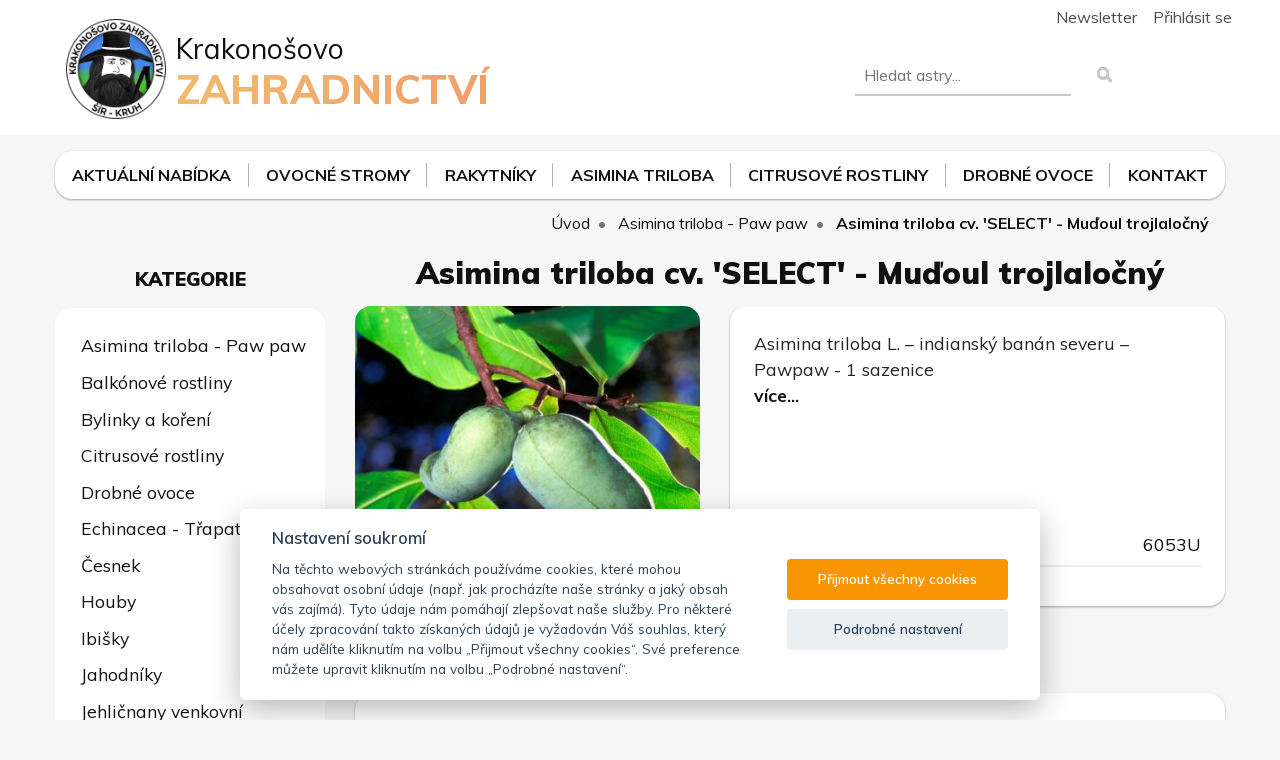

--- FILE ---
content_type: text/html; charset=UTF-8
request_url: https://krakonosovozahradnictvi.cz/asimina-triloba-cv-select-mudoul-trojlalocny
body_size: 7451
content:
<!doctype HTML>
<html lang="cs">
<head>
    <base href="/" />
    <meta charset="utf-8" />
    <title>Asimina triloba cv. 'SELECT' - Muďoul trojlaločný | Krakonošovo zahradnictví</title>
    <meta http-equiv="X-UA-Compatible" content="IE=edge">
    <meta name="viewport" content="width=device-width, initial-scale=1.0, shrink-to-fit=no, viewport-fit=cover">
    <meta name="robots" content="index,follow">
    <meta name="description" content="Asimina triloba L. – indianský banán severu – Pawpaw -  1 sazenice">
    <meta name="keywords" content="Asimina triloba cv. 'SELECT' - Muďoul trojlaločný">
    <meta name="date" content="2019-04-25">
    <meta name="rating" content="general">
    <meta name="distribution" content="global">
    <meta name="author" content="Michal Rejl">
    <meta name="copyright" content="Jan Rejl-software (https://rejl.cz)">
    <meta name="generator" content="Jan Rejl-software framework 2019">
    <meta name="theme-color" content="#fff">
    <meta name="msapplication-TileColor" content="#fff">
    <meta name="msapplication-TileImage" content="/themes/kz/images/favicon.png">
    <meta name="msapplication-config" content="none">
    <link rel="shortcut icon" href="/themes/kz/images/favicon.png">
    <link rel="apple-touch-icon" href="/themes/kz/images/favicon.png">
    <meta name="apple-mobile-web-app-title" content="Asimina triloba cv. 'SELECT' - Muďoul trojlaločný | Krakonošovo zahradnictví">
    <meta name="apple-mobile-web-app-capable" content="yes">
    <meta name="application-name" content="Asimina triloba cv. 'SELECT' - Muďoul trojlaločný | Krakonošovo zahradnictví">
    <meta name="format-detection" content="telephone=no">
    <meta property="og:locale" content="cs_CZ">
    <meta property="og:type" content="website">
    <meta property="og:title" content="Asimina triloba cv. 'SELECT' - Muďoul trojlaločný | Krakonošovo zahradnictví">
    <meta property="og:description" content="Asimina triloba L. – indianský banán severu – Pawpaw -  1 sazenice">
    <meta property="og:url" content="https://krakonosovozahradnictvi.cz/asimina-triloba-cv-select-mudoul-trojlalocny">
    <meta property="og:image" content="https://krakonosovozahradnictvi.cz/uploads/products/489/default.jpg">
    <meta property="twitter:card" content="summary">
    <meta property="twitter:title" content="Asimina triloba cv. 'SELECT' - Muďoul trojlaločný | Krakonošovo zahradnictví">
    <meta property="twitter:description" content="Asimina triloba L. – indianský banán severu – Pawpaw -  1 sazenice">
    <meta property="twitter:url" content="https://krakonosovozahradnictvi.cz/asimina-triloba-cv-select-mudoul-trojlalocny">
    <meta property="twitter:image" content="https://krakonosovozahradnictvi.cz/uploads/products/489/default.jpg">
    <link rel="canonical" href="https://krakonosovozahradnictvi.cz/asimina-triloba-cv-select-mudoul-trojlalocny">
    <link rel="dns-prefetch" href="https://fonts.googleapis.com">
    <link rel="preconnect" href="https://fonts.gstatic.com" crossorigin>
    <link rel="preconnect" href="https://cdn.jsdelivr.net" crossorigin>
    <link rel="dns-prefetch" href="https://c.seznam.cz">
    <meta name="google-site-verification" content="r5VT9mkCCGREZMj8zz2VyB_Xu2RgKBb_2JY2SF-pXFI" />
    <meta name="seznam-wmt" content="m7X5OLzaVsnPHQpNBMJUYWSgV3LmWM9Y" />
    <link rel="stylesheet" type="text/css" href="/themes/kz/css/bootstrap.min.css" media="all">
    <link rel="stylesheet" type="text/css" href="https://fonts.googleapis.com/css?family=Muli:400,600,700,800,900&amp;subset=latin-ext&amp;display=fallback" media="all">
    <link rel="stylesheet" type="text/css" href="/jrs-includes/fontawesome/css/fontawesome.css" media="all">
    <link rel="stylesheet" type="text/css" href="https://cdn.jsdelivr.net/npm/swiper@6.8.4/swiper-bundle.min.css" media="all">
    <script type="text/javascript" src="/themes/kz/js/modernizr.js"></script>
    <link rel="stylesheet" type="text/css" href="https://cdn.jsdelivr.net/npm/bootstrap-select@1/dist/css/bootstrap-select.min.css" media="all">
    <link rel="stylesheet" type="text/css" href="https://cdn.jsdelivr.net/npm/select2@4.1.0-rc.0/dist/css/select2.min.css" media="all">
    <link rel="stylesheet" type="text/css"  href="https://cdn.jsdelivr.net/npm/jquery-ui-dist@1/jquery-ui.min.css">
    <link rel="stylesheet" type="text/css" href="/themes/kz/css/header.min.css?v=9efdc8" media="all">
    <link rel="stylesheet" type="text/css" href="/themes/kz/css/styles.min.css?v=744fdf" media="all">
    <link rel="stylesheet" type="text/css" href="/themes/kz/css/print.css" media="print" onload="this.media='all'">
    <link rel="stylesheet" type="text/css" href="/themes/kz/css/lightgallery.css" media="all">
    <link rel="manifest" href="/jrs-includes/manifest/" />
    <link type="application/opensearchdescription+xml" rel="search" href="/jrs-includes/search/">
    <script type="text/javascript" src="https://c.seznam.cz/js/rc.js"></script>
        <script>
        var retargetingConf = {
            rtgId: 55204,
            itemId: "489",
            category: "Asimina triloba - Paw paw",
            pageType: "offerdetail",
                        consent: 1
        };
        if (window.rc && window.rc.retargetingHit) {
            window.rc.retargetingHit(retargetingConf);
        }
    </script>
        <script type="application/ld+json">
    {
      "@context": "https://schema.org",
      "@type": "WebSite",
      "url": "https://krakonosovozahradnictvi.cz/",
      "potentialAction": {
        "@type": "SearchAction",
        "target": "https://krakonosovozahradnictvi.cz/hledat/?q={search_term_string}",
        "query-input": "required name=search_term_string"
      }
    }
    </script>
    <script type="application/ld+json">
    {
      "@context":"https://schema.org",
      "@type":"Organization",
      "@id":"https://krakonosovozahradnictvi.cz/",
      "url": "https://krakonosovozahradnictvi.cz/",
      "logo": "https://krakonosovozahradnictvi.cz/themes/kz/images/logo.png",
      "name":"Krakonošovo zahradnictví",
      "address":{
        "@type":"PostalAddress",
        "streetAddress":"Kruh 82",
        "addressLocality":"Jilemnice",
        "addressRegion":"CZ",
        "postalCode":"51401",
        "addressCountry":"CZ"
      },
      "geo":{
        "@type":"GeoCoordinates",
        "latitude":50.5709234,
        "longitude":15.4787158
      },
      "email": "info@krakonosovozahradnictvi.cz",
      "telephone":"+420797605574",
      "openingHoursSpecification": [
      {
        "@type": "OpeningHoursSpecification",
        "dayOfWeek": [
          "Monday",
          "Tuesday",
          "Wednesday",
          "Thursday",
          "Friday"
        ],
        "opens": "07:30",
        "closes": "16:00"
      },
      {
        "@type": "OpeningHoursSpecification",
        "dayOfWeek": [
          "Saturday"
        ],
        "opens": "08:00",
        "closes": "12:30"
      }
    ]
    }
    </script>
    <script async src="https://www.googletagmanager.com/gtag/js?id=UA-121047740-3"></script>
    <script data-cookiecategory="analytics">
        window.dataLayer = window.dataLayer || [];
        function gtag(){dataLayer.push(arguments);}
        gtag("js", new Date());
        gtag("config", "UA-121047740-3");
    </script>
</head>
<body>
    <div class="header-space"></div>
    <noscript>
        Pro plnou funkčnost stránek je nutné povolit JavaScript!
        <br>
        <a href="https://www.enable-javascript.com/cz/" target="_blank" title="Javascript">Zde jsou instrukce jak povolit JavaScript ve Vašem webovém prohlížeči.</a>
    </noscript>
    <div class="header">
        <div class="container">
            <div class="top-block d-flex justify-content-end">
                <span class="item newsletter-modal-call">Newsletter</span>
                <a class="item login-top" href="javascript:void(0);" data-toggle="modal" data-target="#loginModal">Přihlásit se</a>            </div>
            <div class="main row">
                <div class="col-lg-7 col-md-6">
                    <a class="logo-a" alt="Logo" href="/">
                        <div class="logo"></div>
                        <div class="text">
                            <h3>Krakonošovo</h3>
                            <h1>zahradnictví</h1>
                        </div>
                    </a>
                </div>
                <div class="offset-lg-1 col-lg-3 offset-md-0 col-md-4">
                    <form action="/hledat" method="get">
                    <div class="search-form">
                        <input name="q" type="search" placeholder="Hledat ..." data-placeholders="plodinu,ovocné stromy,astry,angrešty,broskvoně,hrušně,jabloně,mandloně,meruňky,ořešáky,rybízy,slivoně,třešně,asiminy,trvalky,brusinky,borůvky,maliny a ostružiny,ovoce,rakytníky,citrusy,růže,jahodníky" required>
                        <button type="submit"><i class="fa fa-search"></i></button>
                        <div class="search-list"></div>
                    </div>
                    </form>
                </div>
                <div class="col-lg-1 col-md-2 cart-block">
                                        <div class="cart-content">
                        <div class="cart-title">Nákupní košík</div>
                        <div class="cart-list"></div>
                        <span class="cart-price"></span>
                        <a class="btn btn-primary" href="/kosik">Přejít do košíku <i class="fa fa-angle-right"></i></a>
                    </div>
                </div>
            </div>
        </div>
    </div>
    <div class="container">
        <div class="top-menu">
            <a href="/novinky">Aktuální nabídka</a>
            <a href="/ovocne-stromy">Ovocné stromy</a>
            <a href="/rakytniky">Rakytníky</a>
            <a href="/asimina-triloba-paw-paw">Asimina triloba</a>
            <!--<a href="/balkonove-rostliny">Balkonové rostliny</a>-->
            <a href="/citrusove-rostliny">Citrusové rostliny</a>
            <a href="/drobne-ovoce">Drobné ovoce</a>
            <!--<a href="/trvalky">Trvalky</a>-->
            <!--<a href="/ruze">Růže</a>-->
            <!--<a href="/cesnek">Česnek</a>-->
            <a href="/kontakt">Kontakt</a>
        </div>
    </div>
    <div class="container">
        <div class="row">
            <div class="col-lg-12">
<ol class="breadcrumb" itemscope itemtype="http://schema.org/BreadcrumbList">
    <li class="breadcrumb-item" itemprop="itemListElement" itemscope itemtype="https://schema.org/ListItem">
        <a itemtype="https://schema.org/Thing" itemprop="item" href="https://krakonosovozahradnictvi.cz/">
            <span itemprop="name">Úvod</span>
        </a>
        <meta itemprop="position" content="1" />
    </li>
    <li class="breadcrumb-item" itemprop="itemListElement" itemscope itemtype="https://schema.org/ListItem">
        <a itemtype="https://schema.org/Thing" itemprop="item" href="https://krakonosovozahradnictvi.cz/asimina-triloba-paw-paw">
            <span itemprop="name">Asimina triloba - Paw paw</span>
        </a>
        <meta itemprop="position" content="2" />
    </li><li class="breadcrumb-item active" itemprop="itemListElement" itemscope itemtype="https://schema.org/ListItem">
        <a itemtype="https://schema.org/Thing" itemprop="item" href="https://krakonosovozahradnictvi.cz/asimina-triloba-cv-select-mudoul-trojlalocny">
            <span itemprop="name">Asimina triloba cv. 'SELECT' - Muďoul trojlaločný</span>
        </a>
        <meta itemprop="position" content="3" />
    </li></ol>
</div>                        <div class="col-lg-3">
                <div class="toggler-category-menu"><i class="fa fa-bars"></i></div>
                <div class="category-menu">
                    <div class="category-title">Kategorie</div>
                    <div class="category-inner">
                    
                        <div data-submenu="0" data-id="65" class="category-block">
                            <a class=" category-item" href="/asimina-triloba-paw-paw">Asimina triloba - Paw paw</a>
                            
                        </div>
                        <div data-submenu="0" data-id="1" class="category-block">
                            <a class=" category-item" href="/balkonove-rostliny">Balkónové rostliny</a>
                            
                        </div>
                        <div data-submenu="1" data-id="4" class="category-block">
                            <a class=" category-item" href="/bylinky-a-koreni">Bylinky a koření</a>
                            <div class="subcategory-block"></div>
                        </div>
                        <div data-submenu="1" data-id="5" class="category-block">
                            <a class=" category-item" href="/citrusove-rostliny">Citrusové rostliny</a>
                            <div class="subcategory-block"></div>
                        </div>
                        <div data-submenu="1" data-id="6" class="category-block">
                            <a class=" category-item" href="/drobne-ovoce">Drobné ovoce</a>
                            <div class="subcategory-block"></div>
                        </div>
                        <div data-submenu="0" data-id="7" class="category-block">
                            <a class=" category-item" href="/echinacea-trapatka">Echinacea - Třapatka</a>
                            
                        </div>
                        <div data-submenu="0" data-id="73" class="category-block">
                            <a class=" category-item" href="/cesnek">Česnek</a>
                            
                        </div>
                        <div data-submenu="0" data-id="8" class="category-block">
                            <a class=" category-item" href="/houby">Houby</a>
                            
                        </div>
                        <div data-submenu="0" data-id="68" class="category-block">
                            <a class=" category-item" href="/ibisky">Ibišky</a>
                            
                        </div>
                        <div data-submenu="0" data-id="9" class="category-block">
                            <a class=" category-item" href="/jahodniky">Jahodníky</a>
                            
                        </div>
                        <div data-submenu="0" data-id="10" class="category-block">
                            <a class=" category-item" href="/jehlicnany-venkovni">Jehličnany venkovní</a>
                            
                        </div>
                        <div data-submenu="0" data-id="11" class="category-block">
                            <a class=" category-item" href="/krakonos">Krakonoš</a>
                            
                        </div>
                        <div data-submenu="0" data-id="12" class="category-block">
                            <a class=" category-item" href="/liany">Liány</a>
                            
                        </div>
                        <div data-submenu="0" data-id="63" class="category-block">
                            <a class=" category-item" href="/odborna-literatura">Odborná literatura</a>
                            
                        </div>
                        <div data-submenu="0" data-id="15" class="category-block">
                            <a class=" category-item" href="/okrasne-kere-a-stromy">Okrasné keře a stromy</a>
                            
                        </div>
                        <div data-submenu="0" data-id="16" class="category-block">
                            <a class=" category-item" href="/okrasne-travy">Okrasné trávy</a>
                            
                        </div>
                        <div data-submenu="1" data-id="41" class="category-block">
                            <a class=" category-item" href="/ovocne-stromy">Ovocné stromy</a>
                            <div class="subcategory-block"></div>
                        </div>
                        <div data-submenu="0" data-id="17" class="category-block">
                            <a class=" category-item" href="/radost-z-kvetu">Radost z květů</a>
                            
                        </div>
                        <div data-submenu="0" data-id="18" class="category-block">
                            <a class=" category-item" href="/rakytniky">Rakytníky</a>
                            
                        </div>
                        <div data-submenu="1" data-id="55" class="category-block">
                            <a class=" category-item" href="/ruze">Růže</a>
                            <div class="subcategory-block"></div>
                        </div>
                        <div data-submenu="0" data-id="19" class="category-block">
                            <a class=" category-item" href="/skalkove-rostliny">Skalkové rostliny</a>
                            
                        </div>
                        <div data-submenu="1" data-id="20" class="category-block">
                            <a class=" category-item" href="/trvalky-venkovni">Trvalky venkovní</a>
                            <div class="subcategory-block"></div>
                        </div>                    </div>
                </div>
            </div>
            <div class="col-lg-9 content">
                <div class="product">
    <h3 class="title">Asimina triloba cv. 'SELECT' - Muďoul trojlaločný</h3>
    <div class="row">
        <div class="col-lg-5">
            <div id="gallery">
                <div class="mainImage" data-thumb="uploads/products/489/default.jpg/110" data-src="uploads/products/489/default.jpg" data-sub-html="Asimina triloba cv. 'SELECT' - Muďoul trojlaločný">
                                        <img class="image img-fluid" src="uploads/products/489/default.jpg/400" alt="Asimina triloba cv. 'SELECT' - Muďoul trojlaločný">
                </div>
                            </div>
        </div>
        <div class="col-lg-7">
          <div class="list">
            <p>Asimina triloba L. – indianský banán severu – Pawpaw -  1 sazenice<br><a class="scroll" href="#more"><b>více...</b></a></p>
            <div class="inner">
              <ul>
                <li><span>Kód produktu:</span><span>6053U</span></li>
                              </ul>
                <div class="summary">
                                    </div>
            </div>
          </div>
        </div>
                <div class="col-md-12" id="more">
            <h4 class="content-title">Více informací</h4>
            <div class="product-content"><p>Asimina je opadavý ovocný strom pocházející z východního pobřeží Severní Ameriky. V raném věku je růst velmi pomalý, později středně bujný. Dospělý strom dorůstá do výšky 3 - 8m. Strom působí velmi dekorativně, na jaře kvete purpurovými květy. Je to velmi houževnatý a přizpůsobivý druh, nejlépe se jim daří na vlhčích, humózních a výživných půdách. V době vegetačního klidu snáší mráz až –30°C. Chuť plodu je velmi specifická, připomíná směs banánu, ananasu a manga.</p>
<p>Při zakoupení dvou sazenic docílíte lepšího opylení a většího výnosu plodů!!!</p>
<p>Je možné druhy kombinovat.</p></div>
        </div>
                <div class="col-md-12">
            <div class="share-buttons">
                <div class="pocitadlolibise"><seznam-pocitadlolibise style="--count-color: #F08968; --hover-color: #F08968;" layout="button_count" size="large" entity="https://krakonosovozahradnictvi.cz/asimina-triloba-cv-select-mudoul-trojlalocny"></seznam-pocitadlolibise></div>
                <div class="facebook"><iframe loading="lazy" src="https://www.facebook.com/plugins/like.php?href=https://krakonosovozahradnictvi.cz/asimina-triloba-cv-select-mudoul-trojlalocny&layout=button_count&action=like&size=large&share=true&height=28" width="100%" height="28" style="border:none;overflow:hidden" scrolling="no" frameborder="0" allowfullscreen="true" allow="autoplay; clipboard-write; encrypted-media; picture-in-picture; web-share"></iframe></div>
                <div class="twitter"><a onclick="window.open('https://twitter.com/intent/tweet?url=https://krakonosovozahradnictvi.cz/asimina-triloba-cv-select-mudoul-trojlalocny', 'sharer', 'width=768,height=655');"><i class="fab fa-twitter"></i> Twitter</a></div>
                <div class="linkedin"><a onclick="window.open('https://www.linkedin.com/shareArticle?mini=true&url=https://krakonosovozahradnictvi.cz/asimina-triloba-cv-select-mudoul-trojlalocny', 'sharer', 'width=975,height=655');"><i class="fab fa-linkedin"></i> LinkedIn</a></div>
                <div class="messenger-desktop"><a onclick="window.open('http://www.facebook.com/dialog/send?link=https://krakonosovozahradnictvi.cz/asimina-triloba-cv-select-mudoul-trojlalocny&amp;redirect_uri=https://krakonosovozahradnictvi.cz/asimina-triloba-cv-select-mudoul-trojlalocny&amp;display=popup', 'sharer', 'width=768,height=655');"><i class="fab fa-facebook-messenger"></i> Messenger</a></div>
                <div class="messenger-mobile"><a href="fb-messenger://share/?link=https://krakonosovozahradnictvi.cz/asimina-triloba-cv-select-mudoul-trojlalocny" rel="nofollow" target="_blank"><i class="fab fa-facebook-messenger"></i> Messenger</a></div>
                <div class="whatsapp-desktop"><a onclick="window.open('https://web.whatsapp.com/send?text=Asimina triloba cv. SELECT - Muďoul trojlaločný+https://krakonosovozahradnictvi.cz/asimina-triloba-cv-select-mudoul-trojlalocny', 'sharer', 'width=768,height=655');"><i class="fab fa-whatsapp"></i> WhatsApp</a></div>
                <div class="whatsapp-mobile"><a href="whatsapp://send?text=Asimina triloba cv. SELECT - Muďoul trojlaločný+https://krakonosovozahradnictvi.cz/asimina-triloba-cv-select-mudoul-trojlalocny" rel="nofollow" target="_blank"><i class="fab fa-whatsapp"></i> WhatsApp</a></div>
                <div class="printer"><a onclick="window.print();return false;"><i class="fa fa-print"></i></a></div>
            </div>
        </div>
    </div>
    </div>
<div class="wrapper col-12">
    <div class="best-seller-title mt-3">Podobné produkty</div>
    <div class="swiper-button-next"></div>
    <div class="swiper-container">
        <div class="swiper-wrapper">
                    </div>
    </div>
    <div class="swiper-button-prev"></div>
</div>
<script type="application/ld+json">
    {
            "@context": "http://schema.org/",
            "@type": "Product",
            "name": "Asimina triloba cv. 'SELECT' - Muďoul trojlaločný",
            "image": [ "https://krakonosovozahradnictvi.cz/uploads/products/489/default.jpg" ],
            "description": "Asimina triloba L. – indianský banán severu – Pawpaw -  1 sazenice",
            "mpn": "6053U",
            "gtin13": "",
            "offers": {
                "@type": "Offer",
                "url": "https://krakonosovozahradnictvi.cz/asimina-triloba-cv-select-mudoul-trojlalocny",
                "priceCurrency": "CZK",
                "price": "620",
                "availability": "http://schema.org/OutOfStock",                "itemCondition": "http://schema.org/NewCondition"
            }
    }
</script>            </div>
                    </div>
    </div>
    <div class="footer">
        <div class="container">
            <div class="row">
                <div class="d-flex flex-column col-md-4 col-sm-6">
                    <a class="p-2" href="/profil">Můj účet</a>
                    <a class="p-2" href="/profil#objednavky">Objednávky</a>
                    <a class="p-2" href="/kosik">Košík</a>
                    <a class="p-2" href="/profil">Osobní údaje</a>
                </div>
                <div class="d-flex flex-column col-md-4 col-sm-6">
                    <a class="p-2" href="/novinky">Novinky v nabídce</a>
                    <a class="p-2" href="/kontakt">Kontakt</a>
                    <a class="p-2" href="/ochrana-osobnich-udaju">Ochrana osobních údajů</a>
                    <a class="p-2" href="/obchodni-podminky">Obchodní podmínky</a>
                </div>
                <div class="col-md-4 col-sm-12">
                    <p><a href="/kontakt">Prodejna</a></p>
                    <p><i class="fa fa-map-marker-alt"></i> Krakonošovo zahradnictví, Kruh 82, 514 01 Jilemnice</p>
                    <p><i class="fa fa-phone"></i> Zavolejte nám: <a href="tel:+420797605574">+420 797 605 574</a></p>
                    <p><i class="fa fa-envelope"></i> E-mail: <a href="mailto:info@krakonosovozahradnictvi.cz">info@krakonosovozahradnictvi.cz</a></p>
                </div>
            </div>
            <div class="mt-2 row">
                <div class="col-md-5 d-relative">
                    <div class="fb-page" data-href="https://www.facebook.com/KrakonosovoZahradnictvi/" data-width="500" data-height="600" data-adapt-container-width="true" data-hide-cover="false" data-show-facepile="true" data-show-posts="true" data-lazy="true">
                        <blockquote cite="https://www.facebook.com/KrakonosovoZahradnictvi/" class="fb-xfbml-parse-ignore"><a href="https://www.facebook.com/KrakonosovoZahradnictvi/">Facebook Krakonošovo zahradnictví</a></blockquote>
                    </div>
                </div>
                <div class="col-md">
                    <iframe title="Mapa - Krakonošovo zahradnictví" loading="lazy" src="https://maps.google.com/maps?width=100%&height=600&hl=cs&q=Kruh+82+cz&ie=UTF8&t=h&z=17&iwloc=B&output=embed" width="100%" height="600" frameborder="0" scrolling="no" marginheight="0" marginwidth="0"></iframe>
                </div>
            </div>
        </div>
        <div class="bottom">
            <div class="container">
                <div class="row">
                    <div class="col-xs-12 col-md-6 copyright">
                        &copy; 2026 Krakonošovo zahradnictví - Pavel Šír
                    </div>
                    <div class="col-xs-12 col-md-6 creator">
                        <a target="_blank" rel="noreferrer" href="https://rejl.cz">Vytvořil Jan Rejl-software</a>
                    </div>
                </div>
            </div>
        </div>
    </div>
    <div class="newsletter-modal">
        <div class="modal-close"></div>
        <div class="background">
            <div class="newsletter-content">
                <h3>Nenechte si ujít novinky v našem zahradnictví</h3>
                <p>Buďte první, kdo se dozví o našich nejnovějších trendech a získáte exkluzivní nabídky</p>
                <input name="newsletter-email" type="email" autocomplete="email" placeholder="Váš email" required>
                <span class="btn-submit-newsletter">Přihlásit se</span>
                <p>Potvrzením souhlasíte se zpracováním osobních údajů.</p>
            </div>
        </div>
    </div>
    <div class="login-modal modal fade" id="loginModal" tabindex="-1" role="dialog" aria-labelledby="login-modal" aria-hidden="true">
        <div class="modal-dialog modal-lg modal-dialog-centered" role="document">
            <div class="modal-content">
                <div class="modal-header">
                    <h5 class="modal-title" id="exampleModalLongTitle">Přihlášení - Krakonošovo zahradnictví</h5>
                    <button type="button" class="close" data-dismiss="modal" aria-label="Close">
                        <span aria-hidden="true">&times;</span>
                    </button>
                </div>
                <div class="modal-body">
                    <div class="container-fluid">
                        <div class="row">
                            <div class="col-md-5">
                                <h3>pomocí sociální sítě</h3>
                                <!--<a href="/facebook_login" class="btn btn-facebook btn-block"><i class="fab fa-facebook-f"></i> Facebook</a>-->
                                <a href="/google_login" class="btn btn-google btn-block"><i class="fab fa-google"></i> Google</a>
                                <a href="/seznam_login" class="btn btn-seznam btn-block"><i class="fab fa-seznam"></i> Seznam.cz</a>
                                <hr class="my-3" />
                                <p>Nemáte ještě účet?</p>
                                <a href="registrace" onclick="$('#loginModal').modal('hide');$('.modal-backdrop').fadeOut();" class="btn btn-info btn-block"><i class="fa fa-user-plus"></i> Registrovat se</a>
                            </div>
                            <div class="offset-md-1 col-md-6">
                                <h3>pomocí účtu</h3>
                                <form method="post">
                                    <div class="form-group">
                                        <label for="username" class="control-label">E-mail / Uživatelské jméno</label>
                                        <input type="text" name="login-name" class="form-control" id="username" placeholder="E-mail" required>
                                    </div>
                                    <div class="form-group">
                                        <label for="password" class="control-label">Heslo</label>
                                        <input type="password" name="login-password" class="form-control" id="password" autocomplete="off" placeholder="***">
                                    </div>
                                    <div class="custom-control custom-checkbox my-1 mr-sm-2">
                                        <small>
                                            <input type="checkbox" class="custom-control-input" id="customControlInline" name="save_nick" value="jmeno" checked>
                                            <label class="custom-control-label" for="customControlInline">Zapamatovat uživatelské jméno!</label>
                                        </small>
                                    </div>
                                    <button type="submit" class="btn btn-block btn-primary"><i class="fa fa-sign-in-alt"></i> Přihlásit se</button>
                                </form>
                            </div>
                        </div>
                    </div>
                </div>
            </div>
        </div>
    </div>
    <script type="text/javascript" src="https://cdn.jsdelivr.net/npm/jquery@3/dist/jquery.min.js"></script>
    <script type="text/javascript" src="https://cdn.jsdelivr.net/npm/popper.js@1.16.1/dist/umd/popper.min.js"></script>
    <script type="text/javascript" src="/themes/kz/js/bootstrap.min.js"></script>
    <script type="text/javascript" src="/themes/kz/js/bootstrap-notify.min.js"></script>
    <script type="text/javascript" src="https://cdn.jsdelivr.net/combine/npm/bootstrap-select@1,npm/bootstrap-select@1/dist/js/i18n/defaults-cs_CZ.min.js"></script>
    <script defer type="text/javascript" src="/themes/kz/js/picturefill.min.js"></script>
    <script defer type="text/javascript" src="/themes/kz/js/lightgallery.min.js"></script>
    <script type="text/javascript" src="https://cdn.jsdelivr.net/npm/swiper@6.8.4/swiper-bundle.min.js"></script>
    <script async type="text/javascript" src="https://cdn.jsdelivr.net/npm/sweetalert2@9/dist/sweetalert2.all.min.js"></script>
    <script type="text/javascript" src="/themes/kz/js/jquery.mousewheel.min.js"></script>
    <script async type="text/javascript" src="https://cdn.jsdelivr.net/npm/select2@4.1.0-rc.0/dist/js/select2.min.js"></script>
    <script type="text/javascript" src="/themes/kz/js/theme.min.js?v=53f6f9"></script>
    <script type="text/javascript" src="/jrs-includes/js/main.min.js?v=3f7d3c"></script>
    <script async defer crossorigin="anonymous" src="https://connect.facebook.net/cs_CZ/sdk.js#xfbml=1&version=v13.0"></script>
    <script type="text/javascript" src="https://cdn.jsdelivr.net/npm/jquery-ui-dist@1/jquery-ui.min.js"></script>
    <script async type="text/javascript" src="https://pocitadlolibise.seznam.cz/pocitadlolibise.js"></script>
    <script type="text/javascript" src='https://cdn.jsdelivr.net/gh/orestbida/cookieconsent@v2.6.1/dist/cookieconsent.js'></script>
    <script type="text/javascript" src='/jrs-includes/cookieconsent/cookieconsent.js'></script>
</body>
</html>

--- FILE ---
content_type: text/css
request_url: https://krakonosovozahradnictvi.cz/themes/kz/css/header.min.css?v=9efdc8
body_size: 2564
content:
@import"/jrs-includes/css/main.css";*:focus{outline:none;box-shadow:none}html,body{max-width:100%;overflow-x:hidden}body{margin:0;background:#f6f6f6;overflow-x:hidden;overflow-y:visible;font-family:"Muli",sans-serif;font-variant-ligatures:no-common-ligatures;scrollbar-base-color:#f0c670;scrollbar-face-color:#f0c670;scrollbar-3dlight-color:#111;scrollbar-highlight-color:#111;scrollbar-track-color:#aaa;scrollbar-arrow-color:#111;scrollbar-shadow-color:#f0c670;scrollbar-darkshadow-color:#aaa}::-moz-selection{background:#b4b4b4;color:#fff}::selection{background:#b4b4b4;color:#fff}::-webkit-scrollbar{width:8px !important;height:8px !important}::-webkit-scrollbar-thumb{background-color:#f0c670 !important;border-radius:2px !important}::-webkit-scrollbar-track{background-color:rgba(0,0,0,.2)}::-webkit-scrollbar-thumb:hover{background-color:#f0c670 !important}::-webkit-scrollbar-thumb:active{background-color:#f0c670 !important}noscript{width:100%;display:block;text-align:center;color:#fff;font-weight:600;padding:1em 0;background:rgba(255,0,0,.7);border-bottom:#c00 3px solid;border-top:#c00 1px solid}noscript a{color:#fff;font-weight:700}noscript a:hover{color:#fff}.top-block{position:absolute;font-weight:300;top:0;z-index:5;right:0}.top-block .item{padding:5px .5em;color:#4d4d4d}.top-block .item:hover{text-decoration:none;color:#111}.header{width:100%;background:#fff}.header .container{position:relative}.header a.logo-a{display:block;flex-flow:column;padding:11px;margin:8px 0 3px 0;text-decoration:none}.header a>.logo{background:url("../images/logo.png") no-repeat center center;-webkit-background-size:cover;-moz-background-size:cover;-o-background-size:cover;background-size:cover;height:100px;width:100px;margin-right:10px;display:inline-block;float:left}.webp .header a>.logo{background:url("../images/logo.webp") no-repeat center center;-webkit-background-size:cover;-moz-background-size:cover;-o-background-size:cover;background-size:cover}.header h1{display:block;font-weight:800;user-select:none;-webkit-user-select:none;-khtml-user-select:none;-moz-user-select:none;-ms-user-select:none;text-transform:uppercase;color:#f0c670;background:inherit;background:-webkit-linear-gradient(left, #f0c670, #f08968);background:-o-linear-gradient(right, #f0c670, #f08968);background:-moz-linear-gradient(right, #f0c670, #f08968);-webkit-background-clip:text;-webkit-text-fill-color:transparent}.header h3{color:#111;font-weight:400;display:block;margin:13px 0 0 0;user-select:none;-webkit-user-select:none;-khtml-user-select:none;-moz-user-select:none;-ms-user-select:none}@media(max-width: 991px){.header a.logo-a{padding:11px 0}.header a>.logo{height:80px;width:80px;margin-right:10px}.header h1{margin:3px 0 0 0;font-size:1.8em}.header h3{margin-top:10px;font-size:1.4em}}.cart-block{position:relative}.cart-block .cart{position:relative;width:100%;text-align:center;display:block;padding-top:2.3em}.cart-block .cart-icon{background:url("../images/cart.png") no-repeat;background-size:100% 100%;display:block;margin:0 auto;width:35px;height:40px}.cart-block a{text-decoration:none}.cart-block .count-items{position:absolute;bottom:25%;border:3px solid #fff;padding:3px 8px;right:15%;font-size:.9em;color:#fff;background:#111;border-radius:50%;user-select:none;-webkit-user-select:none;-khtml-user-select:none;-moz-user-select:none;-ms-user-select:none}.cart-block h3{text-decoration:none;font-weight:400;font-size:1.2em;text-align:center}.cart-block .cart-content{position:absolute;background:#fff;max-height:90%;max-height:90vh;max-height:calc(100vh - 135px);border-radius:1em;box-shadow:0 2px 1px rgba(0,0,0,.12),0 2px 1px rgba(0,0,0,.24);left:-300%;width:400%;opacity:0;visibility:hidden;-webkit-transition:visibility .2s ease,opacity .2s ease-in-out;transition:visibility .2s ease,opacity .2s ease-in-out;z-index:998}.cart-block:hover .cart-content{opacity:1;visibility:visible;-webkit-transition:visibility,opacity .3s ease-in-out;transition:visibility,opacity .3s ease-in-out}.cart-block .cart-content .cart-list{max-height:70%;max-height:70vh;max-height:calc(100vh - 236px);padding-bottom:5px;overflow-y:auto}.cart-block .cart-content ul{padding:0 1em}.cart-block .cart-content .cart-title{text-transform:uppercase;text-align:center;color:#111;padding:10px 20px;font-weight:900;font-size:1.2em;margin-bottom:5px}.cart-block .cart-content .cart-price{color:#111;padding:10px 0;margin:0 15px;font-size:1.1em;border-top:2px solid #111}.cart-block .cart-content ul li{position:relative;list-style:none;margin:0}.cart-block .cart-content ul li a{text-decoration:none;padding:8px 0;color:#111;border-top:1px solid #e7e7e7}.cart-block .cart-content ul li:first-child a{border-top:1px solid transparent}.cart-block .cart-content ul .cart-image{margin-right:1em}.cart-block .cart-content ul img{border-radius:.5em}.cart-block .cart-content ul li a h4{padding-top:.5em;height:30px;overflow:hidden;font-size:1.2rem}.cart-block .cart-content ul li a h5{color:#f08968;font-size:1rem}.cart-block .cart-content ul li a span{color:#f0c670;position:absolute;text-align:right;right:25%;top:45px}.cart-block .cart-content ul .rem-from-cart{position:absolute;bottom:25%;right:0;padding:5px;cursor:pointer;color:#272727}.cart-block .cart-content ul .rem-from-cart:hover{color:#e32e31}.cart-block .btn.btn-primary{float:right;margin-right:15px;margin-bottom:1em;color:#fff;background:-webkit-linear-gradient(left, #f0c670, #f08968);background:-o-linear-gradient(right, #f0c670, #f08968);background:-moz-linear-gradient(right, #f0c670, #f08968);background:linear-gradient(to right, #f0c670, #f08968);border-radius:1em;border:1px solid transparent;-webkit-transition:all .15s linear;-ms-transition:all .15s linear;transition:all .15s linear;padding:.15rem .75rem}.cart-block .btn.btn-primary:hover{border:1px solid #111;background:#fff;color:#111}@media(max-width: 767px){.cart-block .cart-content{left:0;width:100%}.cart-block .count-items{bottom:25%;padding:3px 8px;right:40%}}.header.header-sticky{position:fixed;box-shadow:0 1px 3px rgba(0,0,0,.12),0 1px 2px rgba(0,0,0,.24);top:0;z-index:999}.header.header-sticky .search-form{margin-top:35px}.header.header-sticky a>.logo{height:75px;width:75px;background-size:95%;margin-bottom:3px}.header.header-sticky a.logo-a{padding:5px;margin:5px 0 3px 0;text-decoration:none}.header.header-sticky h1{margin:3px 0 0 0;font-size:1.8em}.header.header-sticky h3{margin-top:2px;font-size:1.4em}.header.header-sticky .cart-block h3{display:none}.top-menu{width:100%;border-radius:1.1em;margin-top:1em;background:#fff;display:-ms-inline-flexbox;display:-webkit-inline-flex;display:inline-flex;align-items:stretch;flex-basis:auto;flex-wrap:wrap;justify-content:space-around;box-shadow:0 1px 3px rgba(0,0,0,.12),0 1px 2px rgba(0,0,0,.24)}.top-menu a{position:relative;text-align:center;text-decoration:none;flex-shrink:0;flex-grow:1;color:#111;text-transform:uppercase;font-weight:700;display:block;flex-basis:auto;padding:.75em;transition:all .3s ease-in-out}.top-menu a:not(:last-child):after{content:"";position:absolute;width:1px;height:50%;top:25%;right:0;background:#b2b2b2}.top-menu a:hover,.top-menu a:active,.top-menu a:focus{color:#f0c670;background:-webkit-linear-gradient(left, #f0c670, #f08968);background:-o-linear-gradient(right, #f0c670, #f08968);background:-moz-linear-gradient(right, #f0c670, #f08968);background:linear-gradient(to right, #f0c670, #f08968);-webkit-background-clip:text;-webkit-text-fill-color:transparent;transition:all .4s ease-in-out}@media(max-width: 767px){.top-menu{flex-direction:column}.top-menu a:not(:last-child):after{content:"";position:absolute;width:20%;height:1px;top:95%;right:40%;background:#b2b2b2}}.content{margin:1rem 0}.search-form{position:relative;margin-top:3.5em}.search-form input{width:80%;height:40px;padding:0 9px;float:left;font-size:1em;font-weight:400;border:0;border-bottom:2px solid #cbcbcb;transition:border .3s linear}.search-form input:focus{outline:none}.search-form input::-webkit-input-placeholder,.search-form input:-moz-placeholder,.search-form input:-ms-input-placeholder{color:#999;font-weight:normal}.search-form button{overflow:visible;position:relative;float:right;border:0;padding:0;cursor:pointer;height:40px;min-width:40px;width:15%;font-weight:bold;font-size:15px;color:#cbcbcb;text-transform:uppercase;background:#fff;text-shadow:0 -1px 0 rgba(0,0,0,.3);transition:color .3s linear}@media(max-width: 767px){.search-form{margin:0 auto}.search-form input{width:85%}.search-form button{width:15%}}.search-form button:active,.search-form button:focus{outline:0}.search-form button:focus{color:#999}.search-form input:focus{border-bottom:2px solid #999}.search-form input:focus::-webkit-input-placeholder,.search-form input:focus:-moz-placeholder,.search-form input:focus:-ms-input-placeholder{color:#111}.search-form .search-list{position:absolute;background:#fff;right:-5vw;top:53px;width:70vw;max-width:1200px;max-height:90%;max-height:90vh;max-height:calc(100vh - 135px);margin:0 auto;visibility:hidden;opacity:0;transition:all .3s ease-in-out;z-index:999;box-shadow:0 2px 1px rgba(0,0,0,.12),0 2px 1px rgba(0,0,0,.24);border-radius:1em;overflow-x:hidden;overflow-y:auto}.search-form .search-list .inner{padding:15px}.search-form .search-list h3{text-align:center;font-weight:800;font-size:1.2em;text-transform:uppercase;margin-bottom:1em}.search-form .search-list .inner>.col-md-3{position:sticky;top:15px;height:100%}.search-form .search-list .search-category{border-radius:1em;background:-webkit-linear-gradient(right, #f0c670, #f08968);background:-o-linear-gradient(right, #f0c670, #f08968);background:-moz-linear-gradient(right, #f0c670, #f08968);background:linear-gradient(to right, #f0c670, #f08968);color:#fff;border:1px solid transparent;-webkit-transition:all .15s linear;-ms-transition:all .15s linear;transition:all .15s linear;padding:10px 20px;margin-bottom:8px}.search-form .search-list .search-category:hover,.search-form .search-list .search-category:focus{border:1px solid #111;text-decoration:none}.search-form .search-list .highlight{font-weight:700}.search-form .search-list .product-block{padding-top:175px;padding-bottom:8px;box-shadow:rgba(0,0,0,.1) 0px 1px 3px 0px,rgba(0,0,0,.06) 0px 1px 2px 0px;margin:1em 0;transition:all .3s ease-in-out}.search-form .search-list .product-block:hover{box-shadow:rgba(0,0,0,.2) 0px 12px 28px 0px,rgba(0,0,0,.1) 0px 2px 4px 0px,rgba(255,255,255,.05) 0px 0px 0px 1px inset}.search-form .search-list .product-block .image-block{width:calc(100% - 16px);height:160px;margin-top:8px;margin-left:8px;margin-right:8px;overflow:hidden}.search-form .search-list .product-block img{min-width:136px;min-height:160px}.search-form .search-list .product-block .description{text-align:center;font-weight:400;margin:8px;font-size:.9em;color:#f08968;max-height:66px;overflow:hidden;text-overflow:ellipsis;display:-webkit-box;-webkit-line-clamp:3;-webkit-box-orient:vertical}.search-form .search-list .search-category{display:block;padding:5px 3px}.alert.alert-warning{background:transparent !important;font-weight:700;text-align:center;color:#ff9600 !important;margin:15px;border-bottom:2px solid #ececec}.alert.alert-danger{background:transparent !important;margin:15px;font-weight:700;text-align:center;color:#fb483a !important;margin:15px;border-bottom:2px solid #ececec}.breadcrumb{background:inherit;float:right;margin-bottom:inherit;padding:.75rem 1rem .25rem 1rem}.breadcrumb .breadcrumb-item+.breadcrumb-item::before{content:"•"}.breadcrumb .breadcrumb-item a:hover{text-decoration:none}.breadcrumb .breadcrumb-item:last-child a{font-weight:bold}/*# sourceMappingURL=header.min.css.map */
